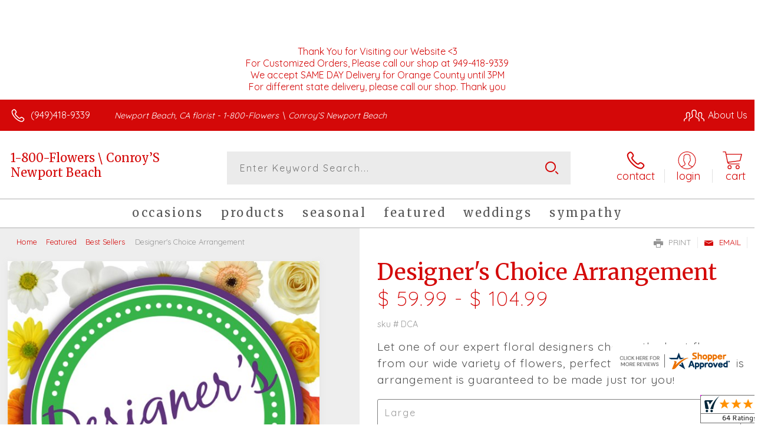

--- FILE ---
content_type: application/javascript
request_url: https://www.shopperapproved.com/widgets/testimonial/3.0/_BLOOMF3930000.js
body_size: 6855
content:

var sa_widget_overall = '4.7';
var sa_widget_overallcount = '64';
var dark_logo = 'https://www.shopperapproved.com/widgets/images/widgetfooter-darklogo-eng.png';
var darknarrow_logo = 'https://www.shopperapproved.com/widgets/images/widgetfooter-darknarrow-eng.png';
var white_logo = 'https://www.shopperapproved.com/widgets/images/widgetfooter-whitelogo-eng.png';
var whitenarrow_logo = 'https://www.shopperapproved.com/widgets/images/widgetfooter-whitenarrow-eng.png';
var colorized_logo = 'https://www.shopperapproved.com/widgets/images/widgetfooter-darklogo-eng-colorized.png';

//Cached 2026-01-19 05:54:46

sa_id = '39530';
sa_widget_contents = [{"name":"<span class=\"sa_displayname sa_anonymous\">A Reviewer<\/span>","date":"12 Jan 2026","stars":"5.0","link":"https:\/\/www.shopperapproved.com\/reviews\/1-800-Flowers \\ Conroy\u2019s Newport Beach?reviewid=213138384","comments":"    Owner Sunny was very helpful!\n    "},{"name":"<span class=\"sa_displayname sa_anonymous\">A Reviewer<\/span>","date":"29 Dec 2025","stars":"5.0","link":"https:\/\/www.shopperapproved.com\/reviews\/1-800-Flowers \\ Conroy\u2019s Newport Beach?reviewid=212416656","comments":"    Bought flowers before and had it delivered and doing an outstanding job and highly recommend.\n    "},{"name":"<span class=\"sa_displayname\">Sherry B.<\/span>","date":"22 Dec 2025","stars":"5.0","link":"https:\/\/www.shopperapproved.com\/reviews\/1-800-Flowers \\ Conroy\u2019s Newport Beach?reviewid=212103705","comments":"    Great selection and user friendly site.\n    "},{"name":"<span class=\"sa_displayname\">Graciela<\/span>","date":"17 Nov 2025","stars":"5.0","link":"https:\/\/www.shopperapproved.com\/reviews\/1-800-Flowers \\ Conroy\u2019s Newport Beach?reviewid=209954484","comments":"    Thank you\n    "},{"name":"<span class=\"sa_displayname\">joanie<\/span>","date":"13 Nov 2025","stars":"5.0","link":"https:\/\/www.shopperapproved.com\/reviews\/1-800-Flowers \\ Conroy\u2019s Newport Beach?reviewid=209679937","comments":"    Good\n    "},{"name":"<span class=\"sa_displayname\">Sam P.<\/span>","date":"19 Oct 2025","stars":"5.0","link":"https:\/\/www.shopperapproved.com\/reviews\/1-800-Flowers \\ Conroy\u2019s Newport Beach?reviewid=208293112","comments":"    pictures of the different sizes available would be nice\n    "},{"name":"<span class=\"sa_displayname\">Carmen A.<\/span>","date":"19 Sep 2025","stars":"5.0","link":"https:\/\/www.shopperapproved.com\/reviews\/1-800-Flowers \\ Conroy\u2019s Newport Beach?reviewid=206789952","comments":"    Easy and  quick\n    "},{"name":"<span class=\"sa_displayname\">Christine<\/span>","date":"14 Aug 2025","stars":"5.0","link":"https:\/\/www.shopperapproved.com\/reviews\/1-800-Flowers \\ Conroy\u2019s Newport Beach?reviewid=204853717","comments":"    It was easy to place an order online from Canada to be delivered to our friend in the USA.\n    "},{"name":"<span class=\"sa_displayname\">Amanda H.<\/span>","date":"13 Aug 2025","stars":"5.0","link":"https:\/\/www.shopperapproved.com\/reviews\/1-800-Flowers \\ Conroy\u2019s Newport Beach?reviewid=204781960","comments":"    Last order was perfect , so I am now a repeat customer. With each order you show why you are the perfect business to fulfill my needs. Thanks so much!\n    "},{"name":"<span class=\"sa_displayname\">Carl<\/span>","date":"21 Jul 2025","stars":"5.0","link":"https:\/\/www.shopperapproved.com\/reviews\/1-800-Flowers \\ Conroy\u2019s Newport Beach?reviewid=203569726","comments":"    Very easy.\n    "},{"name":"<span class=\"sa_displayname\">Carolina C.<\/span>","date":"14 Jul 2025","stars":"5.0","link":"https:\/\/www.shopperapproved.com\/reviews\/1-800-Flowers \\ Conroy\u2019s Newport Beach?reviewid=203147395","comments":"    Great experience and hoping the arrangements are true to the pictures.\n    "},{"name":"<span class=\"sa_displayname\">Simi<\/span>","date":"09 May 2025","stars":"5.0","link":"https:\/\/www.shopperapproved.com\/reviews\/1-800-Flowers \\ Conroy\u2019s Newport Beach?reviewid=199881200","comments":"    Quick and easy\n    "},{"name":"<span class=\"sa_displayname\">Amanda H.<\/span>","date":"09 Apr 2025","stars":"5.0","link":"https:\/\/www.shopperapproved.com\/reviews\/1-800-Flowers \\ Conroy\u2019s Newport Beach?reviewid=198161763","comments":"    If delivery goes off without a hiccup then i will be elated.\n    "},{"name":"<span class=\"sa_displayname\">Hector L.<\/span>","date":"18 Dec 2024","stars":"5.0","link":"https:\/\/www.shopperapproved.com\/reviews\/1-800-Flowers \\ Conroy\u2019s Newport Beach?reviewid=192320128","comments":"    Quick and easy\n    "},{"name":"<span class=\"sa_displayname\">Barbara B.<\/span>","date":"13 Sep 2024","stars":"5.0","link":"https:\/\/www.shopperapproved.com\/reviews\/1-800-Flowers \\ Conroy\u2019s Newport Beach?reviewid=187091727","comments":"    Always ready to help.  You send the best flowers. I can trust all will be good without actually the final work.\n    "},{"name":"<span class=\"sa_displayname sa_anonymous\">A Reviewer<\/span>","date":"30 Aug 2024","stars":"5.0","link":"https:\/\/www.shopperapproved.com\/reviews\/1-800-Flowers \\ Conroy\u2019s Newport Beach?reviewid=186365451","comments":"    so far,so good...  let's see how the delivery & flowers work out\n    "},{"name":"<span class=\"sa_displayname\">Anna F.<\/span><span class=\"sa_location\">- <span class=\"sa_stateprov\">CA<\/span>, <span class=\"sa_country\">united states<\/span><\/span>","date":"07 Aug 2024","stars":"5.0","link":"https:\/\/www.shopperapproved.com\/reviews\/1-800-Flowers \\ Conroy\u2019s Newport Beach?reviewid=184516368","comments":"    Arrangement was beautiful and delivered quickly.\n    "},{"name":"<span class=\"sa_displayname\">Sherry<\/span><span class=\"sa_location\">- <span class=\"sa_stateprov\">Oregon <\/span>, <span class=\"sa_country\">united states<\/span><\/span>","date":"15 Jul 2024","stars":"5.0","link":"https:\/\/www.shopperapproved.com\/reviews\/1-800-Flowers \\ Conroy\u2019s Newport Beach?reviewid=183626999","comments":"    I did receive a call from the flower shop because they had to replace the leaf that was in the water portion of the flowers. They gave me an alternative which was fine with me.\n    "},{"name":"<span class=\"sa_displayname\">Humna<\/span>","date":"10 Jun 2024","stars":"5.0","link":"https:\/\/www.shopperapproved.com\/reviews\/1-800-Flowers \\ Conroy\u2019s Newport Beach?reviewid=182382520","comments":"    Always fast delivery\n    "},{"name":"<span class=\"sa_displayname\">L D.<\/span>","date":"25 May 2024","stars":"5.0","link":"https:\/\/www.shopperapproved.com\/reviews\/1-800-Flowers \\ Conroy\u2019s Newport Beach?reviewid=181042920","comments":"    Easy transaction. It was very pretty. Highly recommended\n    "},{"name":"<span class=\"sa_displayname\">Tatum<\/span>","date":"22 May 2024","stars":"5.0","link":"https:\/\/www.shopperapproved.com\/reviews\/1-800-Flowers \\ Conroy\u2019s Newport Beach?reviewid=180895051","comments":"    Easy ordering process.  Beautiful cheery designs too!\n    "},{"name":"<span class=\"sa_displayname\">Gloria S.<\/span>","date":"20 May 2024","stars":"5.0","link":"https:\/\/www.shopperapproved.com\/reviews\/1-800-Flowers \\ Conroy\u2019s Newport Beach?reviewid=180808750","comments":"    Very Beautiful flowers   Customer service great\n    "},{"name":"<span class=\"sa_displayname sa_anonymous\">A Reviewer<\/span>","date":"11 May 2024","stars":"5.0","link":"https:\/\/www.shopperapproved.com\/reviews\/1-800-Flowers \\ Conroy\u2019s Newport Beach?reviewid=180871039","comments":"    Thank you (again)!\n    "},{"name":"<span class=\"sa_displayname\">Kristin L.<\/span>","date":"09 May 2024","stars":"5.0","link":"https:\/\/www.shopperapproved.com\/reviews\/1-800-Flowers \\ Conroy\u2019s Newport Beach?reviewid=180707371","comments":"    Easy to order online.\n    "},{"name":"<span class=\"sa_displayname\">Ruthie R.<\/span>","date":"04 May 2024","stars":"5.0","link":"https:\/\/www.shopperapproved.com\/reviews\/1-800-Flowers \\ Conroy\u2019s Newport Beach?reviewid=180375890","comments":"    All good\n    "},{"name":"<span class=\"sa_displayname\">Lori I.<\/span>","date":"30 Apr 2024","stars":"5.0","link":"https:\/\/www.shopperapproved.com\/reviews\/1-800-Flowers \\ Conroy\u2019s Newport Beach?reviewid=180163126","comments":"    I will let you know after it\u2019s delivered tomorrow\n    "},{"name":"<span class=\"sa_displayname\">Satina P.<\/span>","date":"24 Apr 2024","stars":"5.0","link":"https:\/\/www.shopperapproved.com\/reviews\/1-800-Flowers \\ Conroy\u2019s Newport Beach?reviewid=179825614","comments":"    Hopefully, she will get her boquet today.\n    "},{"name":"<span class=\"sa_displayname\">Joanna P.<\/span>","date":"23 Mar 2024","stars":"5.0","link":"https:\/\/www.shopperapproved.com\/reviews\/1-800-Flowers \\ Conroy\u2019s Newport Beach?reviewid=178186863","comments":"    Prices were reasonable and easy checkout! Great flower selection.\n    "},{"name":"<span class=\"sa_displayname\">N. D.<\/span>","date":"20 Mar 2024","stars":"5.0","link":"https:\/\/www.shopperapproved.com\/reviews\/1-800-Flowers \\ Conroy\u2019s Newport Beach?reviewid=177987386","comments":"    Thank you for great service\n    "},{"name":"<span class=\"sa_displayname\">Julie B.<\/span>","date":"11 Mar 2024","stars":"5.0","link":"https:\/\/www.shopperapproved.com\/reviews\/1-800-Flowers \\ Conroy\u2019s Newport Beach?reviewid=177522491","comments":"    So far, so good.  Ordered online.\n    "},{"name":"<span class=\"sa_displayname\">Alexis B.<\/span>","date":"01 Mar 2024","stars":"5.0","link":"https:\/\/www.shopperapproved.com\/reviews\/1-800-Flowers \\ Conroy\u2019s Newport Beach?reviewid=176989991","comments":"    Simple, easy to use\n    "},{"name":"<span class=\"sa_displayname\">suzanne K.<\/span>","date":"08 Feb 2024","stars":"5.0","link":"https:\/\/www.shopperapproved.com\/reviews\/1-800-Flowers \\ Conroy\u2019s Newport Beach?reviewid=175283938","comments":"    good expirence\n    "},{"name":"<span class=\"sa_displayname sa_anonymous\">A Reviewer<\/span>","date":"25 Jan 2024","stars":"5.0","link":"https:\/\/www.shopperapproved.com\/reviews\/1-800-Flowers \\ Conroy\u2019s Newport Beach?reviewid=175164908","comments":"    Easy to order, great selections\n    "}];
sa_css = '.sa_rounded .sa_review { -moz-border-radius: 10px !important; -webkit-border-radius: 10px !important; -khtml-border-radius: 10px !important; border-radius: 10px !important; } .sa_topborder .sa_review { border-width: 1px 0 0 0 !important; } .sa_noborder .sa_review { border-width: 0 !important; } .sa_bgWhite .sa_review { background-color: #ffffff; } .sa_bgBlack .sa_review { background-color: #000000; } .sa_bgBlue .sa_review { background-color: #012847; } .sa_bgGray .sa_review { background-color: #ebebeb; } .sa_bgRed .sa_review { background-color: #780001; } .sa_bgGreen .sa_review { background-color: #185a1c; } .sa_bgGold .sa_review { background-color: #b77105; } .sa_colorWhite .sa_review { color: #ffffff; } .sa_colorBlack .sa_review { color: #000000; } .sa_colorBlue .sa_review { color: #012847; } .sa_colorGray .sa_review { color: #808080; } .sa_borderWhite .sa_review { border: #ffffff solid 1px; } .sa_borderBlack .sa_review { border: #000000 solid 1px; } .sa_borderBlue .sa_review { border: #012847 solid 1px; } .sa_borderGray .sa_review { border: #ebebeb solid 1px; } .sa_displayname { font-weight: bold; padding-right: .5em; } .sa_info { width: 150px; font-size: 14px; padding: 0 12px 12px 0; overflow: hidden; } .sa_name { white-space: nowrap; overflow: hidden; text-overflow: ellipsis; } .sa_wide .sa_name { white-space: inherit; overflow: auto; text-overflow: none; } .sa_comments { background-color: inherit !important; overflow: hidden; position: relative; line-height: 1.2em; padding: 0 !important; } .sa_comments:before { background-color: inherit; bottom: 0; position: absolute; right: 0; content: \'\\2026\'; } .sa_comments:after{ content: \'\'; background-color: inherit; position: absolute; height: 100px; width: 100%; z-index: 1; } .sa_wide .sa_info { float: left; height: 90px; } .sa_wide .sa_comments { text-align: left; } .sa_review { clear: both; padding: 1em !important; height: 160px; overflow: hidden; margin: 2px; cursor: pointer; } .sa_review span { display: inline !important; } .sa_review span.sa_star { display: inline-block !important; } .sa_wide .sa_review { height: auto; overflow: auto; } .sa_star { cursor:pointer; /*background: url(\"https://www.shopperapproved.com/widgets/widgetstar.png\") no-repeat;*/ background: url(\"https://www.shopperapproved.com/thankyou/simplestar.png\") no-repeat; width: 24px; height: 24px; display: inline-block !important; padding-right: 4px; } .sa_activestar { background-position: 0 -24px; } .sa_date { display: none; } .sa_showdate .sa_date { display: block !important; } .sa_narrow { font-size: 11px !important; } .sa_narrow .sa_review { height: 130px; } .sa_narrow .sa_name { font-size: 12px !important; width: 120px !important; } .sa_narrow .sa_date { font-size: 12px !important; width: 120px !important; } /*.sa_narrow .sa_star { background: url(\"https://www.shopperapproved.com/widgets/widgetstar-small.png\") no-repeat !important; width: 18px !important; height: 18px !important; }*/ .sa_narrow .sa_star { background-image: url(\"https://www.shopperapproved.com/thankyou/simplestar.png\") !important; background-repeat: no-repeat !important; transform: scale(.75) !important; width: 26px !important; height: 30px !important; background-size: cover !important; background-position: 0 0; } .sa_narrow .sa_activestar { background-position: 0 -30px; } .sa_activestar_clientside { background-position: 0 -26px !important; } .sa_review120 .sa_review { height: 120px; } .sa_review95 .sa_review { height: 95px; } .sa_hidelocation .sa_location { display: none !important; } .sa_hideimage .sa_widget_footer { display: none !important; } .sa_temp { height: auto !important; overflow: visible !important; } .sa_wide.sa_narrow .sa_review { height: 50px; } .sa_wide.sa_narrow .sa_info { height: 35px; } .sa_wide.sa_narrow .sa_comments { } .sa_table { border: 0; background-color: inherit; } .sa_table tr { background-color: inherit; } .sa_table td { border: 0; background-color: inherit; } .sa_left { width: 150px; vertical-align: top; } .sa_right { vertical-align: top; } .sa_flex .sa_info,.sa_flex .sa_comments,.sa_flex .sa_review { height: auto !important; } .shopperapproved_widget table td { padding: 0 !important; }';

if (typeof(sa_static) == 'undefined')
    sa_static = false;

sa_setCookie = function(c_name,value,exdays)
{
    var exdate=new Date();
    exdate.setDate(exdate.getDate() + exdays);
    var c_value=escape(value) + ((exdays==null) ? "" : "; expires="+exdate.toUTCString())+"; secure";
    document.cookie=c_name + "=" + c_value;
}

sa_getCookie = function(c_name)
{
    var i,x,y,ARRcookies=document.cookie.split(";");
    for (i=0;i<ARRcookies.length;i++)
    {
        x=ARRcookies[i].substr(0,ARRcookies[i].indexOf("="));
        y=ARRcookies[i].substr(ARRcookies[i].indexOf("=")+1);
        x=x.replace(/^\s+|\s+$/g,"");
        if (x==c_name)
        {
            return unescape(y);
        }
    }
    return null;
} 

var sa_index = sa_getCookie('sa_current_view_merchant_'+sa_id);
var sa_product_index = sa_getCookie('sa_current_view_product_'+sa_id);
if (sa_index == null)
    sa_index = 0;
if (sa_product_index == null)
    sa_product_index = 0;    

function loadStyle(css) {
	
	//Adding roboto font on request for all
	var link = document.createElement('link');
    link.setAttribute('rel', 'stylesheet');
    link.setAttribute('type', 'text/css');
    link.setAttribute('href', 'https://fonts.googleapis.com/css?family=Roboto');
    document.getElementsByTagName('head')[0].appendChild(link);
	/////////////End roboto////////////
    var sastyle = document.createElement('style');
    sastyle.type = 'text/css';
    
    if (typeof(sastyle.styleSheet) != 'undefined' && typeof(sastyle.styleSheet.cssText) != 'undefined') {
        sastyle.styleSheet.cssText = css;   
    }
    else {
        sastyle.innerHTML = css;    
    }
    document.getElementsByTagName('head')[0].appendChild(sastyle);
}

function formatDate(date, format) {
    date = Date.parse(date);
    date = new Date(date);
    var day = date.getDate();
    var year = date.getFullYear();
    var month = date.getMonth();
    
    var longmonth = ['January', 'February', 'March', 'April', 'May', 'June', 'July', 'August', 'September', 'October', 'November', 'December'];
    var shortmonth = ['Jan', 'Feb', 'Mar', 'Apr', 'May', 'Jun', 'Jul', 'Aug', 'Sep', 'Oct', 'Nov', 'Dec'];
    
    switch (format) {
        case 'm/d/Y':
            return sa_pad(month+1, 2) + '/' + sa_pad(day, 2) + '/' + year;
        case 'd/m/Y':
            return sa_pad(day, 2) + '/' + sa_pad(month+1, 2) + '/' + year; 
        case 'j M Y':
            return day + ' ' + shortmonth[month] + ' ' + year;
        case 'F j, Y':
            return longmonth[month] + ' ' + day + ', ' + year;  
        default:
            return day + ' ' + shortmonth[month] + ' ' + year; 
    }  
}

function sa_pad(num, size) {
    var s = num+"";
    while (s.length < size) s = "0" + s;
    return s;
} 

var sa_loop = null;
function sa_loop_go(start) {
    
    if (typeof(sa_interval) == 'undefined') {
        sa_interval = 5000;
    }
    
    if (typeof(sa_loop) != 'undefined' && sa_loop != null)
        clearInterval(sa_loop);    
    if (start)
        sa_loop = window.setTimeout(saLoop, sa_interval);  
}

//http://weblogs.asp.net/joelvarty/archive/2009/05/07/load-jquery-dynamically.aspx
var jQueryScriptOutputted = false;
function initsaJQWidget3(restart) {
    
    if (typeof(restart) === 'undefined')
        restart = false;
    
    //if the jQuery object isn't available
    if (typeof(saJQ) == 'undefined') {

        if (! jQueryScriptOutputted) {
            //only output the script once..
            jQueryScriptOutputted = true;

            //output the script (load it from google api)
            var js = window.document.createElement('script');
            //jquery migration
            typeof(sa_jq_host) == 'undefined' ? sa_jq_host = 'www.shopperapproved.com': sa_jq_host;
            js.src = "//"+sa_jq_host+"/page/js/jquery.noconflict.js";
            // js.src = "//www.shopperapproved.com/page/js/jquery.noconflict.js";
            js.type = 'text/javascript'; 
            document.getElementsByTagName("head")[0].appendChild(js);
        }
        setTimeout(initsaJQWidget3, 50);
    } else { 
        
                
        function startShopperWidget3(first, tries)
        {
            tries = (typeof(tries) == 'undefined') ? 0 : ++tries;
            if (saJQ('div.shopperapproved_widget').length == 0 && tries < 10) {                 
                setTimeout(startShopperWidget3(first, tries), 300);
                return false;
            }
            
            if (typeof(sa_widget_overallcount) != 'undefined') {
                saJQ('.shopperapproved_rating_count').html(sa_widget_overallcount);
                saJQ('.shopperapproved_rating_value').html(sa_widget_overall);
            }
            
            
            if (typeof(first) == 'undefined')
                first = true;
                
            saJQ('a.sa_footer').click( function(e) {
                if (!saJQ(this).parent().siblings('div.shopperapproved_widget').hasClass('sa_hidelinks')) {
                    var nonwin = navigator.appName!='Microsoft Internet Explorer'?'yes':'no';
                    var height = screen.availHeight - 90;
                    var features = 'location='+nonwin+',scrollbars=yes,width=620,height='+height+',menubar=no,toolbar=no';
                    window.open(saJQ(this).prop('href'), 'shopperapproved', features);
                } 
                e.preventDefault();
            });
                                                                
            saJQ('div.shopperapproved_widget').each( function () {
                
                saJQ(this).height('css', '0px');
                
                var countclass = saJQ(this).attr('class').match(/sa_count([0-9]+)/);
                var count = (countclass) ? countclass[1] : 1;
                
                var horizontal = saJQ(this).hasClass('sa_horizontal');

                if (horizontal && saJQ(this).width() < count * 198) {
                    count = Math.floor(saJQ(this).width() / 198);
                    if (count < 1)
                        count = 1;
                }

                if (is_sa_product(this)) {
                    if (sa_product_widget_contents.length < count) {
                        count = sa_product_widget_contents.length;
                    }
                }
                else {
                    if (sa_widget_contents.length < count) {
                        count = sa_widget_contents.length;
                    }
                } 
                
                
                if ((horizontal && saJQ(this).width() / count >= 500) || (!horizontal && saJQ(this).width() >= 500)) {
                    saJQ(this).toggleClass('sa_wide', true);
                }

                var tdpercent = Math.round(100 / count);
                var widgethtml = (horizontal) ? '<table style="width:100%; table-layout: fixed;" cellpadding="5px"><tr>' : ''; 
                for (i=0; i<count; i++) {
                    if (horizontal)
                        widgethtml += '<td style="width:'+tdpercent+'%; vertical-align:top;">';
                    widgethtml += '<div class="sa_review" style="display: none;">';                            
                     
                    widgethtml += '<div class="sa_info"><span style="white-space: nowrap">'
                        + '<span class="sa_star"></span>'
                        + '<span class="sa_star"></span>'
                        + '<span class="sa_star"></span>'
                        + '<span class="sa_star"></span>'
                        + '<span class="sa_star"></span>'
                        + '</span>'
                        + '<div class="sa_name"></div>'
                        + '<div class="sa_date"></div>'
                        + '</div>';
                        
                     widgethtml += '<div class="sa_comments" style="padding-bottom: 10px"></div>';
                     
                     widgethtml += '</div>';
                     if (horizontal)
                        widgethtml += '</td>'; 
                     else
                        widgethtml += '<div style="clear:both;"></div>';                       
                }
                if (horizontal)
                    widgethtml += '</tr></table>';    
                saJQ(this).html(widgethtml);     
            });
            
            saJQ('window').resize( function () {
                var wide = ((saJQ('div.shopperapproved_widget').hasClass('sa_horizontal') && saJQ('div.shopperapproved_widget').width() / count >= 500)
                    || (!saJQ('div.shopperapproved_widget').hasClass('sa_horizontal') && saJQ('div.shopperapproved_widget').width() >= 500));
                saJQ('div.shopperapproved_widget').toggleClass('sa_wide', wide);
            });
            
            saLoop(first);

            if (!sa_static) {
                
                saJQ(' .sa_review').mouseover( function () {
                    sa_loop_go(false);      
                });
                
                saJQ(' .sa_review').mouseout( function () {
                    sa_loop_go(true);        
                });
                
                saJQ(' .sa_review').click( function() {
                    if (saJQ(this).data('link')) {
                        var nonwin=navigator.appName!='Microsoft Internet Explorer'?'yes':'no'; 
                        var certheight=screen.availHeight-90; 
                        window.open(saJQ(this).data('link'), 'shopperapproved', 'location='+nonwin+',scrollbars=yes,width=620,height='+certheight+',menubar=no,toolbar=no');
                    
                    }        
                });
            }     
            
        }
        
        var sa_started = restart;
        saJQ(document).ready( function() {
            if (sa_started) return false;            
            sa_started = true;
            startShopperWidget3();            
        });
        saJQ(window).on('load',function() {
            if (sa_started) return false;
            sa_started = true;
            startShopperWidget3();            
        });
        
        if (restart)
            startShopperWidget3(false);
    } 
    
    
} 

//No ellipses in javascript.

function is_sa_product(parent) {
    return (typeof(sa_product_widget_contents) != 'undefined' && saJQ(parent).hasClass('sa_product'));    
}

//Rotating testimonials            
var sa_html_cache = false;
var sa_widget_group = {};
var sa_reviewcount;
if (typeof(sa_widget_contents) != 'undefined') {
    sa_widget_group['merchant'] = sa_widget_contents;
    sa_reviewcount = sa_widget_contents.length;
}
if (typeof(sa_product_widget_contents) != 'undefined') {
    sa_widget_group['product'] = sa_product_widget_contents;
    sa_reviewcount = sa_product_widget_contents.length;
}
function saLoop(first)
{
    var rnd = Math.random();
    if (typeof(first) != 'undefined') {
        var sa_reviews = saJQ(' .sa_review');
    }
    else {
         var sa_reviews = saJQ('div.shopperapproved_widget .sa_review');
         if (sa_reviews.length == 0)
            sa_reviews = saJQ(' .sa_review'); 
         else
            sa_reviews = saJQ(sa_reviews).not('div.sa_static .sa_review');
            
         if (typeof(sa_product_widget_contents) != 'undefined' && sa_product_widget_contents.length <= 1)
            sa_reviews = saJQ(sa_reviews).not('div.sa_product .sa_review');
    }        
        
    var count = sa_reviews.length;
    var fadetime = (typeof(first) != 'undefined') ? 0 : 500;
    sa_reviews.fadeOut(fadetime, function() {
        var parent = saJQ(this).parents('div.shopperapproved_widget');
        if (!parent.hasClass('sa_static') || typeof(first) != 'undefined')
        {
            if (is_sa_product(parent)) {
                var g = 'product';
                if (typeof(sa_product_index) == 'undefined' || sa_product_index == '' || sa_product_index >= sa_product_widget_contents.length)
                    sa_product_index = 0;
                var gi = sa_product_index;
            }
            else {
                var g = 'merchant';
                if (typeof(sa_index) == 'undefined' || sa_index == '' || sa_index >= sa_widget_contents.length)
                    sa_index = 0;
                var gi = sa_index;
            }
                        
            if (sa_widget_group[g].length == 0)
            {
                saJQ(parent).hide();  
                saJQ(parent).parents(' .sa_container').hide();    
            }
            else
            {                
                saJQ(this).find(' .sa_name').html(sa_widget_group[g][gi]['name']);
                
                if (saJQ(this).parents('div.shopperapproved_widget').hasClass('sa_showdate')) {
                    if ((parent).hasClass('sa_mdY'))
                        format = 'm/d/Y';
                    else if ((parent).hasClass('sa_dmY'))
                        format = 'd/m/Y';
                    else if ((parent).hasClass('sa_FjY'))
                        format = 'F j, Y';
                    else if ((parent).hasClass('sa_jMY'))
                        format = 'j M Y';
                    else
                        format = false;
                    var date = formatDate(sa_widget_group[g][gi]['date'], format);
                    saJQ(this).find(' .sa_date').html(date);
                }                            
                saJQ(this).find(' .sa_comments').html(sa_widget_group[g][gi]['comments']);
                
                //New css
                saJQ(this).find(' .sa_star').toggleClass('sa_activestar', false);
                saJQ(this).find(' .sa_star').slice(0, sa_widget_group[g][gi]['stars']).each( function () {
                    saJQ(this).toggleClass('sa_activestar', true);
                });
                
                //Does it matter if they are there so long?
                // this cookie should be HttpOnly, so it's set from server side, and we can't modify it from JS
                // sa_setCookie('sa_current_view_'+g+'_'+sa_id, parseInt(gi) + 1, 1);
                if (sa_widget_group[g][gi]['link'] && !saJQ(this).parents('div.shopperapproved_widget').hasClass('sa_hidelinks'))
                    saJQ(this).data('link', sa_widget_group[g][gi]['link']);
               
            }
            
            if (is_sa_product(parent)) {    
                sa_product_index++;
                if (sa_product_index >= sa_product_widget_contents.length)
                    sa_product_index = 0;
            }
            else {
                sa_index++;
                if (sa_index >= sa_widget_contents.length)
                    sa_index = 0;    
            }
        }
        
        if (--count == 0) {
            saJQ(' .sa_review').fadeIn(fadetime+200).promise().done( function () {
                if (typeof(first) != 'undefined' && first) {
                    //After everything is run, resize containers so we don't jump at the bottom.
                    saJQ('div.shopperapproved_widget').not(' .sa_flex').not(' .sa_fill').each( function() {
                        
                        
                        
                        if (saJQ(this).height() > 0 && (typeof(sa_adjustheight) == 'undefined' || sa_adjustheight == true)) {
                            var h = saJQ(this).height();
                            if (h < 50)
                                h = 50;
                            saJQ(this).css('height', h + 'px');
                            if (h < 100) {
                                var rh = h - 25;
                                saJQ(' .sa_review').css({'height':rh+'px', 'overflow':'hidden'} );
                            }
                        }  
                        
                          
                    }); 
                    
                    if (!saJQ(parent).hasClass('sa_wide') && saJQ(this).width() > 0) {
                        saJQ(this).find(' .sa_name,.sa_info,.sa_comments').width(saJQ(this).width());
                    }
                    
                    
                    if (saJQ(parent).hasClass('sa_fill')) { 
                        
                        var hdiff;
                        
                        if (saJQ(parent).hasClass('sa_vertical')) {
                            var cclass = saJQ(parent).attr('class').match(/sa_count([0-9]+)/);
                            var c = (cclass) ? cclass[1] : 1;
                            hdiff = ((saJQ(parent).parent().height() - 60)/c ) - 180;
                            while (hdiff < 0 && c > 0) {
                                c--;
                                hdiff = ((saJQ(parent).parent().height() - 60)/c ) - 180;   
                            }
                        }
                        else {
                            hdiff = saJQ(parent).parent().height() - 240;
                        }
                        
                        if (saJQ(parent).hasClass('sa_wide')) {
                            saJQ(this).find(' .sa_info').height(90+hdiff+40);
                            saJQ(this).find(' .sa_comments').height(102+hdiff+40);
                        }
                        else {  
                            saJQ(this).height(160+hdiff);
                        }
                    }
                    else {
                        var last_height = 0; 
                        if (!saJQ(parent).hasClass('sa_wide')) {
                            var c_height =  saJQ(this).height() - saJQ(this).find(' .sa_info').height();
                            var e_height = 1.2 * 2;                                                             //line height
                            saJQ(this).find(' .sa_comments').height(e_height + 'em');
                            c_height -= saJQ(this).find(' .sa_comments').height();
                            while (last_height != saJQ(this).find(' .sa_comments').height() && saJQ(this).find(' .sa_comments').height() < c_height) {
                                e_height += 1.2;
                                saJQ(this).find(' .sa_comments').height(e_height + 'em'); 
                                last_height = saJQ(this).find(' .sa_comments').height();     
                            }
                        }
                        else {
                            var c_height =  saJQ(this).height();
                            var e_height = 1.2 * 2;                                                             //line height
                            saJQ(this).find(' .sa_comments').height(e_height + 'em');
                            c_height -= saJQ(this).find(' .sa_comments').height();
                            while (last_height != saJQ(this).find(' .sa_comments').height() && saJQ(this).find(' .sa_comments').height() < c_height) {
                                e_height += 1.2;
                                saJQ(this).find(' .sa_comments').height(e_height + 'em');  
                                last_height = saJQ(this).find(' .sa_comments').height();    
                            }    
                        }
                        
                    }
                    
                    
                    
                                        
                }    
            }); 
            
            if (!sa_static)
                sa_loop_go(true);  
                
            return false;            
        }
        
    });    
        
}

initsaJQWidget3();

loadStyle(sa_css);

//change the logo based on language
setTimeout(function(){
    var logo =  dark_logo;
    var str = saJQ('.sa_footer img').attr('src');
    if ( typeof(str) != 'undefined' && typeof(str) != null ){
        if (str.indexOf('darknarrow') >= 0){
            logo = darknarrow_logo;
        } else if(str.indexOf('whitenarrow') >= 0){
            logo = whitenarrow_logo;
        } else if(str.indexOf('whitelogo') >= 0){
            logo = white_logo;
        }

        if ((typeof(sa_id) != 'undefined' && sa_id == 28524) || (typeof(sa_siteid) != 'undefined' && sa_siteid == 28524)) {
            logo = colorized_logo;
        }

        saJQ('.sa_footer img').attr('src',logo);
    }
}, 1000);

